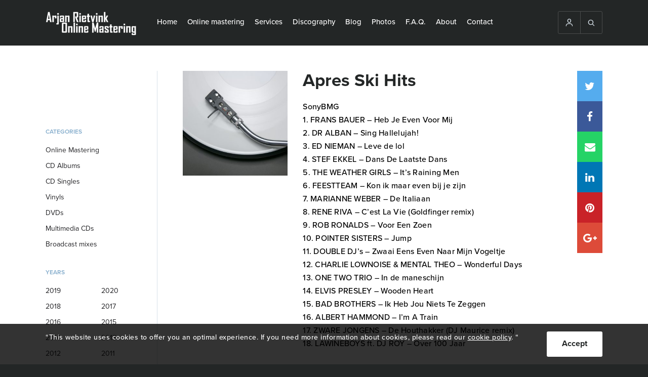

--- FILE ---
content_type: text/html; charset=UTF-8
request_url: https://ar-onlinemastering.com/discography/apres-ski-hits/
body_size: 13187
content:
<!DOCTYPE html>
<html lang="en-US">
    <head>
        <!-- DON'T TOUCH -->
        <meta charset="UTF-8">
        <meta name="viewport" content="width=device-width, initial-scale=1, maximum-scale=1" />
        <meta name="robots" content="index, follow" />
        <link href="https://ar-onlinemastering.com/wp-content/uploads/2016/12/favicon.ico" rel="shortcut icon">
        <link href="https://ar-onlinemastering.com/wp-content/uploads/2016/12/favicon.ico" rel="apple-touch-icon-precomposed">
        
        <meta name='robots' content='index, follow, max-image-preview:large, max-snippet:-1, max-video-preview:-1' />
	<style>img:is([sizes="auto" i], [sizes^="auto," i]) { contain-intrinsic-size: 3000px 1500px }</style>
	
	<!-- This site is optimized with the Yoast SEO plugin v25.8 - https://yoast.com/wordpress/plugins/seo/ -->
	<title>Apres Ski Hits - Digital Mastering</title>
<style id="rocket-critical-css">ul{box-sizing:border-box}:root{--wp--preset--font-size--normal:16px;--wp--preset--font-size--huge:42px}.loader-div{position:fixed;top:0;left:0;width:100%;bottom:0;z-index:1000000000;background:#fff;-webkit-box-sizing:border-box;-moz-box-sizing:border-box;box-sizing:border-box;display:none}.loader-div svg{position:absolute;top:50%;left:50%;margin-top:-35px;margin-left:-40px;width:80px}#loader4 .cls-1{fill:$color_svg}#loader4 .cls-2{fill:#eba020}.popup-essential{position:fixed;top:0px;left:0px;right:0px;bottom:0px;z-index:10000;width:100%;height:100%;display:none;overflow:hidden;background:rgba(0,0,0,0.8)}.popup-essential-overlay{position:absolute;top:0px;left:0px;right:0px;bottom:0px;width:100%;height:100%}.popup-essential-in{width:100%;height:100%}.popup-essential-close i{position:relative;top:3px}.popup-essential .popup-essential-arrow,.popup-essential .popup-essential-close{width:50px;height:50px;text-align:center;line-height:50px;top:50%;position:absolute;z-index:5;opacity:1;margin-top:-25px;color:#fff;background:#000;font-size:25px;font-weight:bold;opacity:1}.popup-essential .popup-essential-close{right:0px;top:0px;position:absolute;margin-top:0px!important}.popup-essential .arrow-right{right:0px}.popup-essential .arrow-left{left:0px}@media screen and (max-width:768px){.popup-essential .popup-essential-arrow,.popup-essential .popup-essential-close{width:40px;height:40px;line-height:40px;margin-top:-20px;font-size:22px}}.popup-essential-slides{position:absolute;left:0px;right:0px;height:100%;width:100%}.popup-essential-slides-in{overflow:scroll;white-space:nowrap;position:absolute;top:0px;left:0px;width:100%;overflow-y:hidden!important;height:110%}@font-face{font-display:swap;font-family:"SSGizmo";src:url(https://ar-onlinemastering.com/wp-content/themes/bz-digital-mastering/assets/fonts/ss-gizmo.eot);src:url(https://ar-onlinemastering.com/wp-content/themes/bz-digital-mastering/assets/fonts/ss-gizmo.eot?#iefix) format('embedded-opentype'),url(https://ar-onlinemastering.com/wp-content/themes/bz-digital-mastering/assets/fonts/ss-gizmo.woff) format('woff'),url(https://ar-onlinemastering.com/wp-content/themes/bz-digital-mastering/assets/fonts/ss-gizmo.ttf) format('truetype'),url(https://ar-onlinemastering.com/wp-content/themes/bz-digital-mastering/assets/fonts/ss-gizmo.svg#SSGizmo) format('svg');font-weight:normal;font-style:normal}[class*=" ss-"]:before{font-family:"SSGizmo";font-style:normal;font-weight:normal;text-decoration:none;text-rendering:optimizeLegibility;white-space:nowrap;-webkit-font-feature-settings:"liga";-moz-font-feature-settings:"liga=1";-moz-font-feature-settings:"liga";-ms-font-feature-settings:"liga" 1;-o-font-feature-settings:"liga";font-feature-settings:"liga";-webkit-font-smoothing:antialiased}.ss-search:before{content:'🔎'}.ss-user:before{content:'👤'}.ss-delete:before{content:'␡'}.ss-right:before{content:'➡'}.ss-left:before{content:'⬅'}.ss-navigatedown:before{content:''}@font-face{font-display:swap;font-family:'FontAwesome';src:url(https://ar-onlinemastering.com/wp-content/themes/bz-digital-mastering/assets/fonts/fontawesome-webfont.eot?v=4.7.0);src:url(https://ar-onlinemastering.com/wp-content/themes/bz-digital-mastering/assets/fonts/fontawesome-webfont.eot?#iefix&v=4.7.0) format('embedded-opentype'),url(https://ar-onlinemastering.com/wp-content/themes/bz-digital-mastering/assets/fonts/fontawesome-webfont.woff2?v=4.7.0) format('woff2'),url(https://ar-onlinemastering.com/wp-content/themes/bz-digital-mastering/assets/fonts/fontawesome-webfont.woff?v=4.7.0) format('woff'),url(https://ar-onlinemastering.com/wp-content/themes/bz-digital-mastering/assets/fonts/fontawesome-webfont.ttf?v=4.7.0) format('truetype'),url(https://ar-onlinemastering.com/wp-content/themes/bz-digital-mastering/assets/fonts/fontawesome-webfont.svg?v=4.7.0#fontawesomeregular) format('svg');font-weight:normal;font-style:normal}.fa{display:inline-block;font:normal normal normal 14px/1 FontAwesome;font-size:inherit;text-rendering:auto;-webkit-font-smoothing:antialiased;-moz-osx-font-smoothing:grayscale}.fa-twitter:before{content:"\f099"}.fa-facebook:before{content:"\f09a"}.fa-pinterest:before{content:"\f0d2"}.fa-google-plus:before{content:"\f0d5"}.fa-envelope:before{content:"\f0e0"}.fa-linkedin:before{content:"\f0e1"}.fa-whatsapp:before{content:"\f232"}html,body,div,span,p,a,img,i,ul,li,form,label,header,nav{margin:0;padding:0;border:0;font-size:100%;font:inherit;vertical-align:baseline}header,nav{display:block}body{line-height:1}ul{list-style:none}div{-webkit-box-sizing:border-box;-moz-box-sizing:border-box;box-sizing:border-box}body,html{font-family:"proxima-nova";font-weight:400;background:#232626;-webkit-font-smoothing:antialiased;-moz-osx-font-smoothing:grayscale}.wrapper{max-width:1220px;min-width:1220px;width:1220px;padding:0px 60px;margin:0 auto;height:100%}button{outline:none!important}.clear{clear:both!important;float:none!important}.title{font-size:35px;line-height:38px;color:#232626;font-weight:bold}p{font-size:18px;line-height:28px;letter-spacing:0.5px;font-weight:500}.btn{display:block;text-decoration:none;height:50px;text-align:center;line-height:48px;color:#232626;font-weight:bold;background:#FFFFFF;-webkit-border-radius:3px;-moz-border-radius:3px;border-radius:3px;-webkit-box-sizing:border-box;-moz-box-sizing:border-box;box-sizing:border-box}header{background:#232626;height:90px}.header-content{display:block}.header-content .logo,.header-content .nav,.header-content .extraNav{float:right;display:block;height:100%}.header-content .logo{width:200px;float:left}.header-content .nav{width:auto;float:left}.header-content .extraNav{width:auto;margin:22px 0}.header-content .logo .logoContent{line-height:90px;height:90px}.header-content .logo .logoContent img{max-width:100%;display:inline-block;vertical-align:middle}.header-content nav>ul{display:table;float:left;margin-left:10px}.header-content nav>ul>li{display:table-cell;-webkit-box-sizing:border-box;-moz-box-sizing:border-box;box-sizing:border-box;padding:0 10px;vertical-align:middle}.header-content nav>ul>li>a{color:#FFFFFF;text-decoration:none;display:inherit;height:90px;vertical-align:middle;font-size:15px;text-align:center;-webkit-box-sizing:border-box;-moz-box-sizing:border-box;box-sizing:border-box;border-bottom:3px solid #232626;font-weight:500}.header-content nav>ul li ul{position:absolute;background:#232626;display:none;z-index:3}.header-content nav>ul li ul li{display:block}.header-content nav>ul li ul li a{text-decoration:none;display:block;color:#fff;padding:15px 20px;border-bottom:3px solid #232626;font-size:15px;font-weight:500}.header-content .extraNav .openExtraContent{display:none}.header-content .extraNav .extraNavContent{border:1px solid #4A4C4C;float:right;position:relative;-webkit-border-radius:3px;-moz-border-radius:3px;border-radius:3px;display:table;z-index:3}.header-content .extraNav .extraNavContent>div{border-right:1px solid #4A4C4C;display:table-cell}.header-content .extraNav .extraNavContent>div a{text-decoration:none}.header-content .extraNav .extraNavContent>div:last-child{border-right:none}.header-content .extraNav .extraNavContent>div i{color:#D7E1E9;position:relative;top:3px;font-size:16px}.header-mobile-open{width:25px;height:20px;display:none;top:15px;left:15px;position:absolute;-webkit-transform:rotate(0deg);-moz-transform:rotate(0deg);-o-transform:rotate(0deg);transform:rotate(0deg)}.header-mobile-open span{display:block;position:absolute;height:1px;width:100%;background:#D7E1E9;border-radius:9px;opacity:1;left:0;-webkit-transform:rotate(0deg);-moz-transform:rotate(0deg);-o-transform:rotate(0deg);transform:rotate(0deg)}.header-mobile-open span:nth-child(1){top:0px}.header-mobile-open span:nth-child(2),.header-mobile-open span:nth-child(3){top:10px}.header-mobile-open span:nth-child(4){top:20px}.search-input{z-index:2;position:absolute;background:#000;width:100%;height:60px;padding:10px;display:none}.search-input>div{float:left}.search-input .styled-input{width:85%;padding-right:10px}.search-input .styled-input input{width:100%;height:40px;max-width:100%;font-size:16px;color:#232326;border:1px solid #D7E1E9;background:#F7F7F7;padding-left:10px;-webkit-border-radius:3px;-moz-border-radius:3px;border-radius:3px;-webkit-box-sizing:border-box;-moz-box-sizing:border-box;box-sizing:border-box;outline:none}.search-input .search-btn{width:15%}.search-input .search-btn button{width:100%;border:none;height:40px;line-height:normal;font-size:14px}.open-filter-btn{display:none}.filter{width:20%}.filter>div{margin-bottom:30px}.filter>div .fil-title{color:#045696;text-transform:uppercase;font-size:12px;font-weight:600;opacity:0.5;line-height:21px;margin-bottom:10px}.filter .categorie ul li{font-size:14px;line-height:21px;color:#232326;padding:5px 0}.filter .year ul li{width:50%;float:left;padding:5px 0;font-size:14px;line-height:21px;color:#232326}.filter .categorie ul li a{color:#232326;text-decoration:none;display:block}.filter .year ul li label{display:block}.albums .album{float:left;display:block}.albums .album img{max-width:100%;width:100%;display:block}.albums .album a{box-shadow:1px 1px 7px rgba(0,0,0,0.5);display:block;position:relative;color:#EBA021}.albums .album a>div{display:block;text-align:center;position:absolute;bottom:0;left:0;padding:15px 10px;background-color:rgba(0,0,0,0.6);width:100%;opacity:0}.albums.three .album{width:32%;margin-right:2%;margin-bottom:20px}.albums.three .album:nth-child(3n+3){margin-right:0}.filter .filter-close{display:none}.albums-single{padding:50px 0;background:#fff}.single-content>div{float:left}.single-content .album-content{width:80%;padding-left:50px;border-left:1px solid #D7E1E9}.single-content .filter .categorie{padding-top:80px}.single-content .album-content .album-content-content{margin-bottom:50px}.single-content .album-content .left{float:left;width:25%}.single-content .album-content .left .album-img{margin-bottom:20px}.single-content .album-content .left .album-img img{width:100%;max-width:100%;display:block}.single-content .album-content .right{float:left;width:75%;padding-left:30px;padding-right:30px;position:relative}.single-content .album-content .right .album-title{margin-bottom:20px}.single-content .album-content .right .title-album{color:#045696}.single-content .album-content .different-albums{padding-top:50px;border-top:1px solid #D7E1E9}.single-content .album-content .different-albums .subtitle{font-size:21px;font-weight:bold;line-height:28px;margin-bottom:10px}.relative{position:relative}.social-media-2{position:absolute;right:0px;top:0}.social-media-2 a{text-decoration:none;display:block;height:60px;width:50px;font-size:21px;text-align:center;line-height:60px;position:relative;color:#fff}.social-media-2 a>div{position:absolute;display:none;color:#fff;width:200px;background:#232626;font-size:14px;right:50px;top:0;text-align:center}.social-media-2 a i{position:relative;top:2px}.social-media-2 a.twitter{background:#55ACEE}.social-media-2 a.facebook{background:#3B5999}.social-media-2 a.mail{background:#25D366}.social-media-2 a.pinterest{background:#C92228}.social-media-2 a.linkedin{background:#0077B5}.social-media-2 a.google-plus{background:#dd4b39}.social-media-2 a.chat{display:none;background:#4A4A4A}.content-text .content-text-btn{text-align:center}.content-text .content-text-btn a{min-width:200px;display:inline-block;padding:10px 15px;background:#232326;color:#fff;line-height:30px;height:auto;margin:0 auto 30px auto}.content-text .content-text-btn.orange a{background:#EBA021;color:#fff}.cookie-notification{width:100%;background:rgba(0,0,0,0.8);height:80px;padding:15px 0;position:fixed;bottom:0;z-index:3}.cookie-notification .wrapper{width:90%;margin:0 auto}.cookie-notification p{font-size:14px;color:#fff;line-height:24px}.cookie-notification p a{color:#fff!important}.cookie-notification .btn{float:right;min-width:30px;padding:0 30px;margin-left:10px}.popup-essential-arrow i{top:4px;position:relative}@media screen and (min-width:1025px){.single-content .album-content .right .album-title .title,.single-content .album-content .right .album-songs{padding-right:50px}}@media screen and (min-width:981px){.header-content .nav{display:block!important;float:left}.header-content .extraNav .extraNavContent>div>i,.header-content .extraNav .extraNavContent>div>a{display:inline-block;padding:13px}}@media screen and (min-width:936px) and (max-width:1250px){header .wrapper{padding-left:15px;padding-right:15px}}@media screen and (max-width:1224px){.wrapper{max-width:100%;min-width:100%;width:100%;padding-left:45px;padding-right:45px}}@media screen and (max-width:1250px){.header-content .extraNav .openExtraContent{display:block;border:1px solid #4A4C4C;width:47px;height:47px;text-align:center;line-height:45px;-webkit-border-radius:3px;-moz-border-radius:3px;border-radius:3px;float:right}.header-content .extraNav .openExtraContent i{color:#D7E1E9;position:relative;top:3px;font-size:16px}.header-content .extraNav .extraNavContent{display:none;position:absolute;top:69px;right:15px}.header-content .nav{width:70%}.header-content .logo{width:18%}.header-content .extraNav .extraNavContent>div{width:70px;text-align:center;display:block;background:#232626;border-right:0}}@media screen and (max-width:1024px){.single-content .filter .categorie{padding-top:0px}.wrapper{padding-left:30px;padding-right:30px}.filter{width:250px;position:fixed;left:-250px;top:0;height:100%;background:#fff;padding:30px;z-index:3;float:none;visibility:hidden;opacity:0}.open-filter-btn{display:block;width:100%;margin-bottom:30px}.open-filter-btn div{background:#232326;color:#fff}.filter .filter-close{position:absolute;display:block;right:0;top:0;height:50px;width:50px;text-align:center;line-height:50px;color:#fff;background:#EBA021}.single-content .album-content{width:100%;padding:0;border:0}.single-content .album-content .left,.single-content .album-content .right{width:100%;padding:0}.single-content .album-content .left{margin-bottom:30px}.cookie-notification{height:auto}}@media screen and (max-width:980px){.header-content{padding:7px 0}.header-mobile-open{display:block}.header-content .nav{position:absolute;top:50px;left:0;display:none;height:auto;width:100%;background:#232626;z-index:5;overflow-y:scroll;-webkit-overflow-scrolling:touch;padding-bottom:30px}.header-content nav{margin-top:40px;height:100%}.header-content nav ul{width:100%}.header-content nav>ul>li{display:block;line-height:inherit;padding:15px 0 5px 15px}.header-content nav ul li a{font-size:21px;text-align:left;display:inline-block;padding-bottom:5px;height:auto}.header-content nav>ul li ul{position:relative;display:block;margin-top:10px}.header-content nav>ul li ul li a{font-size:18px}.header-content .extraNav .openExtraContent{display:none}.header-content .extraNav .extraNavContent{display:block!important;position:relative;top:0;right:0}.header-content .extraNav{width:auto;float:right;margin:0}.header-content .extraNav .extraNavContent>div{padding:8px 10px;display:table-cell;width:auto;border-right:1px solid #4a4c4c}.header-content .logo{width:auto;margin-left:40px}.header-content .logo .logoContent{line-height:inherit;height:36px}.header-content .logo .logoContent img{max-width:inherit;max-height:100%}.search-input{top:0px}header{height:50px}}@media screen and (max-width:767px){.header-content nav>ul li ul li a{padding:5px 15px}.wrapper{padding-left:20px;padding-right:20px}p{font-size:14px;line-height:24px;letter-spacing:0.5px}.title{font-size:28px;line-height:34px}header{height:50px}.albums-single{padding:40px 0}.social-media-2 a.chat{display:block}.social-media-2 a>div{display:none}.cookie-notification{height:auto}}@media screen and (max-width:480px){.wrapper{padding-left:10px;padding-right:10px}.header-content .extraNav .extraNavContent>div{padding:8px 7px}.search-input .styled-input{width:75%}.search-input .search-btn{width:25%}.single-content .filter .categorie{padding-top:0}.social-media-2{position:relative;margin-bottom:15px;display:table;width:100%;table-layout:fixed}.social-media-2 a{height:40px;width:auto;line-height:40px;font-size:16px;float:none;display:table-cell}.cookie-notification{height:auto}}</style>
	<meta name="description" content="Arjan Rietvink Online Mastering. Are you looking for the Dutch Sound? We can take your music to the next level and let it sound the way you want. 45 €/Track" />
	<link rel="canonical" href="https://ar-onlinemastering.com/de/discography/apres-ski-hits/" />
	<meta property="og:locale" content="en_US" />
	<meta property="og:type" content="article" />
	<meta property="og:title" content="Apres Ski Hits - Digital Mastering" />
	<meta property="og:description" content="Arjan Rietvink Online Mastering. Are you looking for the Dutch Sound? We can take your music to the next level and let it sound the way you want. 45 €/Track" />
	<meta property="og:url" content="https://ar-onlinemastering.com/de/discography/apres-ski-hits/" />
	<meta property="og:site_name" content="Digital Mastering" />
	<meta property="article:modified_time" content="2020-11-03T08:36:01+00:00" />
	<meta property="og:image" content="https://ar-onlinemastering.com/wp-content/uploads/2017/01/pexels-photo-14075-325x325.jpeg" />
	<meta property="og:image:width" content="325" />
	<meta property="og:image:height" content="325" />
	<meta property="og:image:type" content="image/jpeg" />
	<script type="application/ld+json" class="yoast-schema-graph">{"@context":"https://schema.org","@graph":[{"@type":"WebPage","@id":"https://ar-onlinemastering.com/de/discography/apres-ski-hits/","url":"https://ar-onlinemastering.com/de/discography/apres-ski-hits/","name":"Apres Ski Hits - Digital Mastering","isPartOf":{"@id":"https://ar-onlinemastering.com/es/#website"},"datePublished":"2009-06-29T07:13:56+00:00","dateModified":"2020-11-03T08:36:01+00:00","description":"Arjan Rietvink Online Mastering. Are you looking for the Dutch Sound? We can take your music to the next level and let it sound the way you want. 45 €/Track","breadcrumb":{"@id":"https://ar-onlinemastering.com/de/discography/apres-ski-hits/#breadcrumb"},"inLanguage":"en-US","potentialAction":[{"@type":"ReadAction","target":["https://ar-onlinemastering.com/de/discography/apres-ski-hits/"]}]},{"@type":"BreadcrumbList","@id":"https://ar-onlinemastering.com/de/discography/apres-ski-hits/#breadcrumb","itemListElement":[{"@type":"ListItem","position":1,"name":"Home","item":"https://ar-onlinemastering.com/"},{"@type":"ListItem","position":2,"name":"Apres Ski Hits"}]},{"@type":"WebSite","@id":"https://ar-onlinemastering.com/es/#website","url":"https://ar-onlinemastering.com/es/","name":"Digital Mastering","description":"","potentialAction":[{"@type":"SearchAction","target":{"@type":"EntryPoint","urlTemplate":"https://ar-onlinemastering.com/es/?s={search_term_string}"},"query-input":{"@type":"PropertyValueSpecification","valueRequired":true,"valueName":"search_term_string"}}],"inLanguage":"en-US"}]}</script>
	<!-- / Yoast SEO plugin. -->


<meta property="og:image:width" content="325" />
<meta property="og:image:height" content="325" />

<link rel='preload'  href='https://ar-onlinemastering.com/wp-includes/css/dist/block-library/style.min.css?ver=6.8.3' data-rocket-async="style" as="style" onload="this.onload=null;this.rel='stylesheet'" onerror="this.removeAttribute('data-rocket-async')"  media='all' />
<style id='classic-theme-styles-inline-css' type='text/css'>
/*! This file is auto-generated */
.wp-block-button__link{color:#fff;background-color:#32373c;border-radius:9999px;box-shadow:none;text-decoration:none;padding:calc(.667em + 2px) calc(1.333em + 2px);font-size:1.125em}.wp-block-file__button{background:#32373c;color:#fff;text-decoration:none}
</style>
<style id='global-styles-inline-css' type='text/css'>
:root{--wp--preset--aspect-ratio--square: 1;--wp--preset--aspect-ratio--4-3: 4/3;--wp--preset--aspect-ratio--3-4: 3/4;--wp--preset--aspect-ratio--3-2: 3/2;--wp--preset--aspect-ratio--2-3: 2/3;--wp--preset--aspect-ratio--16-9: 16/9;--wp--preset--aspect-ratio--9-16: 9/16;--wp--preset--color--black: #000000;--wp--preset--color--cyan-bluish-gray: #abb8c3;--wp--preset--color--white: #ffffff;--wp--preset--color--pale-pink: #f78da7;--wp--preset--color--vivid-red: #cf2e2e;--wp--preset--color--luminous-vivid-orange: #ff6900;--wp--preset--color--luminous-vivid-amber: #fcb900;--wp--preset--color--light-green-cyan: #7bdcb5;--wp--preset--color--vivid-green-cyan: #00d084;--wp--preset--color--pale-cyan-blue: #8ed1fc;--wp--preset--color--vivid-cyan-blue: #0693e3;--wp--preset--color--vivid-purple: #9b51e0;--wp--preset--gradient--vivid-cyan-blue-to-vivid-purple: linear-gradient(135deg,rgba(6,147,227,1) 0%,rgb(155,81,224) 100%);--wp--preset--gradient--light-green-cyan-to-vivid-green-cyan: linear-gradient(135deg,rgb(122,220,180) 0%,rgb(0,208,130) 100%);--wp--preset--gradient--luminous-vivid-amber-to-luminous-vivid-orange: linear-gradient(135deg,rgba(252,185,0,1) 0%,rgba(255,105,0,1) 100%);--wp--preset--gradient--luminous-vivid-orange-to-vivid-red: linear-gradient(135deg,rgba(255,105,0,1) 0%,rgb(207,46,46) 100%);--wp--preset--gradient--very-light-gray-to-cyan-bluish-gray: linear-gradient(135deg,rgb(238,238,238) 0%,rgb(169,184,195) 100%);--wp--preset--gradient--cool-to-warm-spectrum: linear-gradient(135deg,rgb(74,234,220) 0%,rgb(151,120,209) 20%,rgb(207,42,186) 40%,rgb(238,44,130) 60%,rgb(251,105,98) 80%,rgb(254,248,76) 100%);--wp--preset--gradient--blush-light-purple: linear-gradient(135deg,rgb(255,206,236) 0%,rgb(152,150,240) 100%);--wp--preset--gradient--blush-bordeaux: linear-gradient(135deg,rgb(254,205,165) 0%,rgb(254,45,45) 50%,rgb(107,0,62) 100%);--wp--preset--gradient--luminous-dusk: linear-gradient(135deg,rgb(255,203,112) 0%,rgb(199,81,192) 50%,rgb(65,88,208) 100%);--wp--preset--gradient--pale-ocean: linear-gradient(135deg,rgb(255,245,203) 0%,rgb(182,227,212) 50%,rgb(51,167,181) 100%);--wp--preset--gradient--electric-grass: linear-gradient(135deg,rgb(202,248,128) 0%,rgb(113,206,126) 100%);--wp--preset--gradient--midnight: linear-gradient(135deg,rgb(2,3,129) 0%,rgb(40,116,252) 100%);--wp--preset--font-size--small: 13px;--wp--preset--font-size--medium: 20px;--wp--preset--font-size--large: 36px;--wp--preset--font-size--x-large: 42px;--wp--preset--spacing--20: 0.44rem;--wp--preset--spacing--30: 0.67rem;--wp--preset--spacing--40: 1rem;--wp--preset--spacing--50: 1.5rem;--wp--preset--spacing--60: 2.25rem;--wp--preset--spacing--70: 3.38rem;--wp--preset--spacing--80: 5.06rem;--wp--preset--shadow--natural: 6px 6px 9px rgba(0, 0, 0, 0.2);--wp--preset--shadow--deep: 12px 12px 50px rgba(0, 0, 0, 0.4);--wp--preset--shadow--sharp: 6px 6px 0px rgba(0, 0, 0, 0.2);--wp--preset--shadow--outlined: 6px 6px 0px -3px rgba(255, 255, 255, 1), 6px 6px rgba(0, 0, 0, 1);--wp--preset--shadow--crisp: 6px 6px 0px rgba(0, 0, 0, 1);}:where(.is-layout-flex){gap: 0.5em;}:where(.is-layout-grid){gap: 0.5em;}body .is-layout-flex{display: flex;}.is-layout-flex{flex-wrap: wrap;align-items: center;}.is-layout-flex > :is(*, div){margin: 0;}body .is-layout-grid{display: grid;}.is-layout-grid > :is(*, div){margin: 0;}:where(.wp-block-columns.is-layout-flex){gap: 2em;}:where(.wp-block-columns.is-layout-grid){gap: 2em;}:where(.wp-block-post-template.is-layout-flex){gap: 1.25em;}:where(.wp-block-post-template.is-layout-grid){gap: 1.25em;}.has-black-color{color: var(--wp--preset--color--black) !important;}.has-cyan-bluish-gray-color{color: var(--wp--preset--color--cyan-bluish-gray) !important;}.has-white-color{color: var(--wp--preset--color--white) !important;}.has-pale-pink-color{color: var(--wp--preset--color--pale-pink) !important;}.has-vivid-red-color{color: var(--wp--preset--color--vivid-red) !important;}.has-luminous-vivid-orange-color{color: var(--wp--preset--color--luminous-vivid-orange) !important;}.has-luminous-vivid-amber-color{color: var(--wp--preset--color--luminous-vivid-amber) !important;}.has-light-green-cyan-color{color: var(--wp--preset--color--light-green-cyan) !important;}.has-vivid-green-cyan-color{color: var(--wp--preset--color--vivid-green-cyan) !important;}.has-pale-cyan-blue-color{color: var(--wp--preset--color--pale-cyan-blue) !important;}.has-vivid-cyan-blue-color{color: var(--wp--preset--color--vivid-cyan-blue) !important;}.has-vivid-purple-color{color: var(--wp--preset--color--vivid-purple) !important;}.has-black-background-color{background-color: var(--wp--preset--color--black) !important;}.has-cyan-bluish-gray-background-color{background-color: var(--wp--preset--color--cyan-bluish-gray) !important;}.has-white-background-color{background-color: var(--wp--preset--color--white) !important;}.has-pale-pink-background-color{background-color: var(--wp--preset--color--pale-pink) !important;}.has-vivid-red-background-color{background-color: var(--wp--preset--color--vivid-red) !important;}.has-luminous-vivid-orange-background-color{background-color: var(--wp--preset--color--luminous-vivid-orange) !important;}.has-luminous-vivid-amber-background-color{background-color: var(--wp--preset--color--luminous-vivid-amber) !important;}.has-light-green-cyan-background-color{background-color: var(--wp--preset--color--light-green-cyan) !important;}.has-vivid-green-cyan-background-color{background-color: var(--wp--preset--color--vivid-green-cyan) !important;}.has-pale-cyan-blue-background-color{background-color: var(--wp--preset--color--pale-cyan-blue) !important;}.has-vivid-cyan-blue-background-color{background-color: var(--wp--preset--color--vivid-cyan-blue) !important;}.has-vivid-purple-background-color{background-color: var(--wp--preset--color--vivid-purple) !important;}.has-black-border-color{border-color: var(--wp--preset--color--black) !important;}.has-cyan-bluish-gray-border-color{border-color: var(--wp--preset--color--cyan-bluish-gray) !important;}.has-white-border-color{border-color: var(--wp--preset--color--white) !important;}.has-pale-pink-border-color{border-color: var(--wp--preset--color--pale-pink) !important;}.has-vivid-red-border-color{border-color: var(--wp--preset--color--vivid-red) !important;}.has-luminous-vivid-orange-border-color{border-color: var(--wp--preset--color--luminous-vivid-orange) !important;}.has-luminous-vivid-amber-border-color{border-color: var(--wp--preset--color--luminous-vivid-amber) !important;}.has-light-green-cyan-border-color{border-color: var(--wp--preset--color--light-green-cyan) !important;}.has-vivid-green-cyan-border-color{border-color: var(--wp--preset--color--vivid-green-cyan) !important;}.has-pale-cyan-blue-border-color{border-color: var(--wp--preset--color--pale-cyan-blue) !important;}.has-vivid-cyan-blue-border-color{border-color: var(--wp--preset--color--vivid-cyan-blue) !important;}.has-vivid-purple-border-color{border-color: var(--wp--preset--color--vivid-purple) !important;}.has-vivid-cyan-blue-to-vivid-purple-gradient-background{background: var(--wp--preset--gradient--vivid-cyan-blue-to-vivid-purple) !important;}.has-light-green-cyan-to-vivid-green-cyan-gradient-background{background: var(--wp--preset--gradient--light-green-cyan-to-vivid-green-cyan) !important;}.has-luminous-vivid-amber-to-luminous-vivid-orange-gradient-background{background: var(--wp--preset--gradient--luminous-vivid-amber-to-luminous-vivid-orange) !important;}.has-luminous-vivid-orange-to-vivid-red-gradient-background{background: var(--wp--preset--gradient--luminous-vivid-orange-to-vivid-red) !important;}.has-very-light-gray-to-cyan-bluish-gray-gradient-background{background: var(--wp--preset--gradient--very-light-gray-to-cyan-bluish-gray) !important;}.has-cool-to-warm-spectrum-gradient-background{background: var(--wp--preset--gradient--cool-to-warm-spectrum) !important;}.has-blush-light-purple-gradient-background{background: var(--wp--preset--gradient--blush-light-purple) !important;}.has-blush-bordeaux-gradient-background{background: var(--wp--preset--gradient--blush-bordeaux) !important;}.has-luminous-dusk-gradient-background{background: var(--wp--preset--gradient--luminous-dusk) !important;}.has-pale-ocean-gradient-background{background: var(--wp--preset--gradient--pale-ocean) !important;}.has-electric-grass-gradient-background{background: var(--wp--preset--gradient--electric-grass) !important;}.has-midnight-gradient-background{background: var(--wp--preset--gradient--midnight) !important;}.has-small-font-size{font-size: var(--wp--preset--font-size--small) !important;}.has-medium-font-size{font-size: var(--wp--preset--font-size--medium) !important;}.has-large-font-size{font-size: var(--wp--preset--font-size--large) !important;}.has-x-large-font-size{font-size: var(--wp--preset--font-size--x-large) !important;}
:where(.wp-block-post-template.is-layout-flex){gap: 1.25em;}:where(.wp-block-post-template.is-layout-grid){gap: 1.25em;}
:where(.wp-block-columns.is-layout-flex){gap: 2em;}:where(.wp-block-columns.is-layout-grid){gap: 2em;}
:root :where(.wp-block-pullquote){font-size: 1.5em;line-height: 1.6;}
</style>
<link rel='preload'  href='https://ar-onlinemastering.com/wp-content/plugins/sitepress-multilingual-cms/templates/language-switchers/legacy-dropdown/style.min.css?ver=1' data-rocket-async="style" as="style" onload="this.onload=null;this.rel='stylesheet'" onerror="this.removeAttribute('data-rocket-async')"  media='all' />
<style id='wpml-legacy-dropdown-0-inline-css' type='text/css'>
.wpml-ls-statics-shortcode_actions, .wpml-ls-statics-shortcode_actions .wpml-ls-sub-menu, .wpml-ls-statics-shortcode_actions a {border-color:#cdcdcd;}.wpml-ls-statics-shortcode_actions a, .wpml-ls-statics-shortcode_actions .wpml-ls-sub-menu a, .wpml-ls-statics-shortcode_actions .wpml-ls-sub-menu a:link, .wpml-ls-statics-shortcode_actions li:not(.wpml-ls-current-language) .wpml-ls-link, .wpml-ls-statics-shortcode_actions li:not(.wpml-ls-current-language) .wpml-ls-link:link {color:#444444;background-color:#ffffff;}.wpml-ls-statics-shortcode_actions .wpml-ls-sub-menu a:hover,.wpml-ls-statics-shortcode_actions .wpml-ls-sub-menu a:focus, .wpml-ls-statics-shortcode_actions .wpml-ls-sub-menu a:link:hover, .wpml-ls-statics-shortcode_actions .wpml-ls-sub-menu a:link:focus {color:#000000;background-color:#eeeeee;}.wpml-ls-statics-shortcode_actions .wpml-ls-current-language > a {color:#444444;background-color:#ffffff;}.wpml-ls-statics-shortcode_actions .wpml-ls-current-language:hover>a, .wpml-ls-statics-shortcode_actions .wpml-ls-current-language>a:focus {color:#000000;background-color:#eeeeee;}
</style>

<link rel="https://api.w.org/" href="https://ar-onlinemastering.com/wp-json/" /><link rel="alternate" title="oEmbed (JSON)" type="application/json+oembed" href="https://ar-onlinemastering.com/wp-json/oembed/1.0/embed?url=https%3A%2F%2Far-onlinemastering.com%2Fdiscography%2Fapres-ski-hits%2F" />
<link rel="alternate" title="oEmbed (XML)" type="text/xml+oembed" href="https://ar-onlinemastering.com/wp-json/oembed/1.0/embed?url=https%3A%2F%2Far-onlinemastering.com%2Fdiscography%2Fapres-ski-hits%2F&#038;format=xml" />
<meta name="generator" content="WPML ver:4.8.1 stt:39,1,3,2;" />
		<style type="text/css" id="wp-custom-css">
			.form-tp{ 
    font-family: "proxima-nova";
}		</style>
		<script>
/*! loadCSS rel=preload polyfill. [c]2017 Filament Group, Inc. MIT License */
(function(w){"use strict";if(!w.loadCSS){w.loadCSS=function(){}}
var rp=loadCSS.relpreload={};rp.support=(function(){var ret;try{ret=w.document.createElement("link").relList.supports("preload")}catch(e){ret=!1}
return function(){return ret}})();rp.bindMediaToggle=function(link){var finalMedia=link.media||"all";function enableStylesheet(){link.media=finalMedia}
if(link.addEventListener){link.addEventListener("load",enableStylesheet)}else if(link.attachEvent){link.attachEvent("onload",enableStylesheet)}
setTimeout(function(){link.rel="stylesheet";link.media="only x"});setTimeout(enableStylesheet,3000)};rp.poly=function(){if(rp.support()){return}
var links=w.document.getElementsByTagName("link");for(var i=0;i<links.length;i++){var link=links[i];if(link.rel==="preload"&&link.getAttribute("as")==="style"&&!link.getAttribute("data-loadcss")){link.setAttribute("data-loadcss",!0);rp.bindMediaToggle(link)}}};if(!rp.support()){rp.poly();var run=w.setInterval(rp.poly,500);if(w.addEventListener){w.addEventListener("load",function(){rp.poly();w.clearInterval(run)})}else if(w.attachEvent){w.attachEvent("onload",function(){rp.poly();w.clearInterval(run)})}}
if(typeof exports!=="undefined"){exports.loadCSS=loadCSS}
else{w.loadCSS=loadCSS}}(typeof global!=="undefined"?global:this))
</script>
        <link data-minify="1" rel="preload" type="text/css" href="https://ar-onlinemastering.com/wp-content/cache/min/1/wp-content/themes/bz-digital-mastering/assets/stylesheets/loader.css?ver=1769002484" data-rocket-async="style" as="style" onload="this.onload=null;this.rel='stylesheet'" onerror="this.removeAttribute('data-rocket-async')" />

                    <!-- Facebook Pixel Code -->
            <script>
              !function(f,b,e,v,n,t,s) {if(f.fbq)return;n=f.fbq=function(){n.callMethod? n.callMethod.apply(n,arguments):n.queue.push(arguments)};if(!f._fbq)f._fbq=n;n.push=n;n.loaded=!0;n.version='2.0';n.queue=[];t=b.createElement(e);t.async=!0;t.src=v;s=b.getElementsByTagName(e)[0];s.parentNode.insertBefore(t,s)}(window, document,'script', 'https://connect.facebook.net/en_US/fbevents.js');fbq('init', '2730354310337913');fbq('track', 'PageView');
            </script>
            <!-- End Facebook Pixel Code -->
                    <script>
                window.dataLayer = window.dataLayer || [];
                function gtag(){dataLayer.push(arguments);}

                (function(w,d,s,l,i){w[l]=w[l]||[];w[l].push({'gtm.start':
                        new Date().getTime(),event:'gtm.js'});var f=d.getElementsByTagName(s)[0],
                    j=d.createElement(s),dl=l!='dataLayer'?'&l='+l:'';j.async=true;j.src=
                    'https://www.googletagmanager.com/gtm.js?id='+i+dl;f.parentNode.insertBefore(j,f);
                })(window,document,'script','dataLayer','UA-12345-6');</script>
                        <script>
                gtag('config', 'G-HFZE07T1M8', {
                    page_title: 'Apres Ski Hits',
                    page_location: 'https://ar-onlinemastering.com/discography/apres-ski-hits/',
                });
            </script>
                <meta name="generator" content="WP Rocket 3.19.4" data-wpr-features="wpr_defer_js wpr_minify_concatenate_js wpr_async_css wpr_minify_css wpr_desktop" /></head>

    <body class="loading fixed-cookie-notification">
    <div data-rocket-location-hash="f1cd61b434aded52bb9bf98f15ac58b6" class="loader-div">
      <svg xmlns="http://www.w3.org/2000/svg" viewBox="0 0 511 445">
        <g id="loader4">
          <path class="cls-1"
          d="M511.25,27.25v391a27.08,27.08,0,0,1-27,27h-457a27.08,27.08,0,0,1-27-27v-391a27.08,27.08,0,0,1,27-27h457A27.08,27.08,0,0,1,511.25,27.25Zm-95,329v-267a21,21,0,0,0-42,0v267a21,21,0,0,0,42,0Zm-139,0v-267a21,21,0,0,0-42,0v267a21,21,0,0,0,42,0Zm-140,0v-267a21,21,0,0,0-42,0v267a21,21,0,0,0,42,0Z"/>
          <rect id="loader4_button1" class="cls-2" x="67.33" y="164" width="96.67" height="50" rx="15" ry="15"/>
          <rect id="loader4_button2" class="cls-2" x="207.33" y="271" width="96.67" height="50" rx="15" ry="15"/>
          <rect id="loader4_button3" class="cls-2" x="346.33" y="197" width="96.67" height="50" rx="15" ry="15"/>
        </g>
      </svg>
    </div>

    <header data-rocket-location-hash="376287218b6ead3b5b6fc67b7e0c0376">
        <div data-rocket-location-hash="0322d710534c4d5fb4dc587b04b9c0b1" class="wrapper">
            <div data-rocket-location-hash="17c4f35b49f4226f4a7a1926fb037a37" class="header-content">
                <div class="header-mobile-open">
                    <span></span>
                    <span></span>
                    <span></span>
                    <span></span>
                </div>
                <div class="logo">
                    <div class="logoContent">
                        <a href="https://ar-onlinemastering.com/">
                            <img src="https://ar-onlinemastering.com/wp-content/uploads/2016/12/logo.png" />
                        </a>
                    </div>
                </div>
                <div class="nav">
                    <nav>
                        <ul>
                                                            <li>
                                    <a   href="https://ar-onlinemastering.com/">Home</a>
                                    
                                </li>
                                                                <li class="has-sub-menu">
                                    <a   href="https://ar-onlinemastering.com/services/online-mastering/">Online mastering</a>
                                    <ul class="sub-menu"><li><a   href="https://ar-onlinemastering.com/services/online-mastering/">Online mastering</a></li><li><a   href="https://ar-onlinemastering.com/services/online-mastering/stereo-mastering/">Stereo Mastering</a></li><li><a   href="https://ar-onlinemastering.com/services/online-mastering/stem-mastering/">Stem Mastering</a></li><li><a   href="https://ar-onlinemastering.com/services/online-mastering/online-mixing-service/">Online Mixing service</a></li><li><a   href="https://ar-onlinemastering.com/services/online-mastering/mastering-native-instruments-stems/">Mastering Native instruments stems</a></li></ul>
                                </li>
                                                                <li class="has-sub-menu">
                                    <a   href="https://ar-onlinemastering.com/services/">Services</a>
                                    <ul class="sub-menu"><li><a   href="https://ar-onlinemastering.com/services/online-mastering/">Online Mastering</a></li><li><a   href="https://ar-onlinemastering.com/services/vinylmastering/">Vinylmastering</a></li><li><a   href="https://ar-onlinemastering.com/services/cd-mastering/">CD mastering</a></li><li><a   href="https://ar-onlinemastering.com/services/dvd-authoring/">DVD authoring</a></li><li><a   href="https://ar-onlinemastering.com/services/recording/">Recording</a></li><li><a   href="https://ar-onlinemastering.com/services/mixing/">Mixing</a></li><li><a   href="https://ar-onlinemastering.com/services/audio-restoration/">Audio Restoration</a></li><li><a   href="https://ar-onlinemastering.com/tape-transfers/">Tape Transfers</a></li></ul>
                                </li>
                                                                <li>
                                    <a   href="https://ar-onlinemastering.com/discography/online-mastering/all/">Discography</a>
                                    
                                </li>
                                                                <li>
                                    <a   href="https://ar-onlinemastering.com/blog/">Blog</a>
                                    
                                </li>
                                                                <li>
                                    <a   href="https://ar-onlinemastering.com/photos/">Photos</a>
                                    
                                </li>
                                                                <li>
                                    <a   href="https://ar-onlinemastering.com/faq/">F.A.Q.</a>
                                    
                                </li>
                                                                <li>
                                    <a   href="https://ar-onlinemastering.com/about/">About</a>
                                    
                                </li>
                                                                <li>
                                    <a   href="https://ar-onlinemastering.com/contact/">Contact</a>
                                    
                                </li>
                                                            <div class="clear"></div>
                        </ul>
                    </nav>
                </div>
                <div class="extraNav">
                    <div class="openExtraContent">
                        <i class="ss ss-navigatedown"></i>
                    </div>

                    <div class="extraNavContent">
                                                <div class="login">
                            <a href="https://onlinemastering.digitalmastering.nl/onlinemastering/">
                                <i class="ss ss-user"></i>
                            </a>
                        </div>
                                                <div class="search">
                            <i class="ss ss-search"></i>
                        </div>
                    </div>
                </div>
                <div class="clear"></div>
            </div>
            <div data-rocket-location-hash="edea64d80d128439be621d1b55e83033" class="relative">
                <form action="https://ar-onlinemastering.com">
                    <div class="search-input">

                        <div class="styled-input">
                            <input name="s" type="text" value="">
                        </div>
                        <div class="search-btn">
                            <button class="btn">Search</button>
                        </div>

                    </div>
                </form>
            </div>
        </div>
    </header>
    <div data-rocket-location-hash="ea1748a9b254f5365a46c34dd51a5f8e" class="albums-single">
        <div data-rocket-location-hash="02473277e8fdcd0552a0c87ad59d61bd" class="wrapper">
            <div data-rocket-location-hash="19fe939f6e5372d6ce50fc04c8912f15" class="single-content">
                <div class="open-filter-btn">
    <div class="btn">Filter albums</div>
</div>
<div class="filter">
    <div class="filter-close">X</div>
    <div class="relative">

        
        <div class="clear"></div>
    </div>
    <div class="categorie">

        
        <div class="fil-title">Categories</div>
        <ul>
                            <li><a href="https://ar-onlinemastering.com/discography/online-mastering/all/">Online Mastering</a></li>
                                <li><a href="https://ar-onlinemastering.com/discography/cd-albums/all/">CD Albums</a></li>
                                <li><a href="https://ar-onlinemastering.com/discography/cd-singles/all/">CD Singles</a></li>
                                <li><a href="https://ar-onlinemastering.com/discography/vinyls/all/">Vinyls</a></li>
                                <li><a href="https://ar-onlinemastering.com/discography/dvds/all/">DVDs</a></li>
                                <li><a href="https://ar-onlinemastering.com/discography/multimedia-cds/all/">Multimedia CDs</a></li>
                                <li><a href="https://ar-onlinemastering.com/discography/broadcast-mixes/all/">Broadcast mixes</a></li>
                        </ul>
    </div>
    <div class="year">
        <div class="fil-title">Years</div>

        <ul>
                            <li data-url="https://ar-onlinemastering.com/discography/all/2019/" ><label>2019</label></a></li>
                                <li data-url="https://ar-onlinemastering.com/discography/all/2020/" ><label>2020</label></a></li>
                                <li data-url="https://ar-onlinemastering.com/discography/all/2018/" ><label>2018</label></a></li>
                                <li data-url="https://ar-onlinemastering.com/discography/all/2017/" ><label>2017</label></a></li>
                                <li data-url="https://ar-onlinemastering.com/discography/all/2016/" ><label>2016</label></a></li>
                                <li data-url="https://ar-onlinemastering.com/discography/all/2015/" ><label>2015</label></a></li>
                                <li data-url="https://ar-onlinemastering.com/discography/all/2014/" ><label>2014</label></a></li>
                                <li data-url="https://ar-onlinemastering.com/discography/all/2013/" ><label>2013</label></a></li>
                                <li data-url="https://ar-onlinemastering.com/discography/all/2012/" ><label>2012</label></a></li>
                                <li data-url="https://ar-onlinemastering.com/discography/all/2011/" ><label>2011</label></a></li>
                                <li data-url="https://ar-onlinemastering.com/discography/all/2010/" ><label>< 2010</label></a></li>
                        </ul>
    </div>
</div>                <div class="album-content">
                    <div class="album-content-content">
                        <div class="left">
                            <div class="album-img">
                                <img src="https://ar-onlinemastering.com/wp-content/uploads/2017/01/pexels-photo-14075-325x325.jpeg" alt="">
                            </div>
                                                    </div>
                        <div class="right">
                            <div class="social-media-2">
    <a href="https://twitter.com/share?text=Apres+Ski+Hits&url=https://ar-onlinemastering.com/discography/apres-ski-hits/" class="twitter" onclick="window.open(this.href,'','scrollbars=yes,menubar=no,width=640,height=580,resizable=yes,toolbar=no,location=no,status=no');return false;">
        <i class="fa fa-twitter"></i>
        <div class="social-tooltip">Share this post on twitter</div>
    </a>
    <a href="https://www.facebook.com/sharer/sharer.php?app_id=1262241127182947&u=https://ar-onlinemastering.com/discography/apres-ski-hits/&display=popup&ref=plugin&src=share_button" class="facebook" onclick="window.open(this.href,'','scrollbars=yes,menubar=no,width=640,height=580,resizable=yes,toolbar=no,location=no,status=no');return false;">
        <i class="fa fa-facebook"></i>
        <div class="social-tooltip">Share this post on Facebook</div>
    </a>
    <a href="whatsapp://send?text=Apres+Ski+Hits+https%3A%2F%2Far-onlinemastering.com%2Fdiscography%2Fapres-ski-hits%2F" class="chat" onclick="window.open(this.href,'','scrollbars=yes,menubar=no,width=640,height=580,resizable=yes,toolbar=no,location=no,status=no');return false;">
        <i class="fa fa-whatsapp"></i>
        <div class="social-tooltip">Share this post on Whatsapp</div>

    </a>
    <a href="mailto:?body=Apres%20Ski%20Hits%0Ahttps%3A%2F%2Far-onlinemastering.com%2Fdiscography%2Fapres-ski-hits%2F" class="mail">
        <i class="fa fa-envelope"></i>
        <div class="social-tooltip">Share this post on email</div>

    </a>
    <a href="https://www.linkedin.com/shareArticle?mini=true&url=https://ar-onlinemastering.com/discography/apres-ski-hits/&title=Apres Ski Hits" class="linkedin" onclick="window.open(this.href,'','scrollbars=yes,menubar=no,width=640,height=580,resizable=yes,toolbar=no,location=no,status=no');return false;">
        <i class="fa fa-linkedin"></i>
        <div class="social-tooltip">Share this post on LinkedIn</div>

    </a>
    <a href="https://pinterest.com/pin/create/button/?url=https://ar-onlinemastering.com/discography/apres-ski-hits/&media=&description=Apres Ski Hits" class="pinterest" onclick="window.open(this.href,'','scrollbars=yes,menubar=no,width=640,height=580,resizable=yes,toolbar=no,location=no,status=no');return false;">
        <i class="fa fa-pinterest"></i>
        <div class="social-tooltip">Share this post on Pinterest</div>

    </a>
    <a href="https://plus.google.com/share?url=https://ar-onlinemastering.com/discography/apres-ski-hits/" class="google-plus" onclick="window.open(this.href,'','scrollbars=yes,menubar=no,width=640,height=580,resizable=yes,toolbar=no,location=no,status=no');return false;">
        <i class="fa fa-google-plus"></i>
        <div class="social-tooltip">Share this post on Google +</div>

    </a>
</div>


                            <div class="album-title">
                                <div class="title">Apres Ski Hits</div>
                                <div class="title title-album"></div>
                            </div>
                            <div class="album-songs">
                                <p>SonyBMG</p>
<p>1. FRANS BAUER &#8211; Heb Je Even Voor Mij<br />
2. DR ALBAN &#8211; Sing Hallelujah!<br />
3. ED NIEMAN &#8211; Leve de lol<br />
4. STEF EKKEL &#8211; Dans De Laatste Dans<br />
5. THE WEATHER GIRLS &#8211; It&#8217;s Raining Men<br />
6. FEESTTEAM &#8211; Kon ik maar even bij je zijn<br />
7. MARIANNE WEBER &#8211; De Italiaan<br />
8. RENE RIVA &#8211; C&#8217;est La Vie (Goldfinger remix)<br />
9. ROB RONALDS &#8211; Voor Een Zoen<br />
10. POINTER SISTERS &#8211; Jump<br />
11. DOUBLE DJ&#8217;s &#8211; Zwaai Eens Even Naar Mijn Vogeltje<br />
12. CHARLIE LOWNOISE &#038; MENTAL THEO &#8211; Wonderful Days<br />
13. ONE TWO TRIO &#8211; In de maneschijn<br />
14. ELVIS PRESLEY &#8211; Wooden Heart<br />
15. BAD BROTHERS &#8211; Ik Heb Jou Niets Te Zeggen<br />
16. ALBERT HAMMOND &#8211; I&#8217;m A Train<br />
17. ZWARE JONGENS &#8211; De Houthakker (DJ Maurice remix)<br />
18. LAWINEBOYS ft. DJ ROY &#8211; Over 100 Jaar</p>
                            </div>
                        </div>
                        <div class="clear"></div>
                    </div>


                    <div class="album-bricks">    <div class="content-text">
        <div class="content-text-btn orange position-">
            <a href="https://onlinemastering.digitalmastering.nl/onlinemastering/" target="_blank" class="btn" onclick="ga('send', 'event', 'conversie', 'online-marketing');">Start online mastering now!</a>
        </div>
    </div>
</div>
                                            <div class="different-albums">
                                                            <div class="subtitle">Other projects we mastered</div>
                                                            <div class="albums three">
                                <div class="album">
    <a href="https://ar-onlinemastering.com/discography/2-faced-funks-kingdom/">
        <img src="https://ar-onlinemastering.com/wp-content/uploads/2017/01/191220121432342FacedFunksKingdomjpg-325x325." alt="">
        <div>2 Faced Funks &#8211; Kingdom</div>
    </a>
</div>
<div class="album">
    <a href="https://ar-onlinemastering.com/discography/scot-project-u-i-got-the-feeling/">
        <img src="https://ar-onlinemastering.com/wp-content/uploads/2018/11/04102018170037ScotProjectUIGotTheFeeling.jpg" alt="">
        <div>Scot Project &#8211; U ( I Got The Feeling)</div>
    </a>
</div>
<div class="album">
    <a href="https://ar-onlinemastering.com/discography/aly-fila-future-sound-of-egypt-vol-03/">
        <img src="https://ar-onlinemastering.com/wp-content/uploads/2017/01/resized01062015123532AlyFilaFutureSoundOfEgyptVol03-325x325.jpg" alt="">
        <div>Aly &amp; Fila &#8211; Future Sound Of Egypt Vol 03</div>
    </a>
</div>
                            </div>
                        </div>
                        

                </div>
                <div class="clear"></div>
            </div>
        </div>
    </div>

<footer data-rocket-location-hash="9462990aa62c6b7a81712dbd195ac549">
    <div data-rocket-location-hash="576c077741cfbb25caa5587bf7c45e38" class="wrapper">
        <div data-rocket-location-hash="806061dfd31af2fc99faf54c25242d13" class="footer-content">
            <div class="left">
                                    <div class="logo">
                        <img src="https://ar-onlinemastering.com/wp-content/uploads/2016/12/logo.png" />
                    </div>
                                    <div class="social-media">
                                        <a href="https://www.facebook.com/DigitalMastering/?fref=ts" target="_blank">
                            <span class="fa fa-facebook"></span>
                        </a>
                                            <a href="https://www.linkedin.com/in/arjanrietvink/" target="_blank">
                            <span class="fa fa-linkedin"></span>
                        </a>
                                            <a href="https://twitter.com/Mastering_Audio" target="_blank">
                            <span class="fa fa-twitter"></span>
                        </a>
                                    </div>
            </div>
            <div class="right">

                                <div class="footer-extra-info">
                    <ul>
                        <li>Arjan Rietvink Digital Mastering B.V.</li><li>Baarn</li><li class="mail"><a href="mailto:contact@ar-onlinemastering.com">contact@ar-onlinemastering.com</a></li><li>KvKnr 28070786</li><li>BTWnr NL 8092.98053B01</li>                    </ul>
                </div>
            </div>
            <div class="clear"></div>
        </div>
    </div>
</footer>


<div data-rocket-location-hash="d2961d12ec523373d627a4bbae985bc4" class="cookie-notification">
    <div data-rocket-location-hash="37a2f7f28193260b19f4a0bb445f11bb" class="wrapper">
        <a href="javascript:void(0)" id="cookie-close" class="btn">Accept</a>

        <p>&#8220;This website uses cookies to offer you an optimal experience. If you need more information about cookies, please read our <a href="https://ar-onlinemastering.com/cookie-policy/">cookie policy</a>. &#8220;</p>
    </div>

</div>


<script type="speculationrules">
{"prefetch":[{"source":"document","where":{"and":[{"href_matches":"\/*"},{"not":{"href_matches":["\/wp-*.php","\/wp-admin\/*","\/wp-content\/uploads\/*","\/wp-content\/*","\/wp-content\/plugins\/*","\/wp-content\/themes\/bz-digital-mastering\/*","\/*\\?(.+)"]}},{"not":{"selector_matches":"a[rel~=\"nofollow\"]"}},{"not":{"selector_matches":".no-prefetch, .no-prefetch a"}}]},"eagerness":"conservative"}]}
</script>
<script type="text/javascript" src="https://ar-onlinemastering.com/wp-content/themes/bz-digital-mastering/assets/javascripts/jquery.js" id="jquery-js"></script>
    <script src="https://use.typekit.net/xih7cih.js"></script>
    
    
<!-- ESSENTIALS -->
<link data-minify="1" rel="preload" type="text/css" href="https://ar-onlinemastering.com/wp-content/cache/min/1/wp-content/themes/bz-digital-mastering/assets/essentials/essentials.css?ver=1769002484" data-rocket-async="style" as="style" onload="this.onload=null;this.rel='stylesheet'" onerror="this.removeAttribute('data-rocket-async')" />








    <script>
        (function(i,s,o,g,r,a,m){i['GoogleAnalyticsObject']=r;i[r]=i[r]||function(){(i[r].q=i[r].q||[]).push(arguments)},i[r].l=1*new Date();a=s.createElement(o), m=s.getElementsByTagName(o)[0];a.async=1;a.src=g;m.parentNode.insertBefore(a,m)})(window,document,'script','https://www.google-analytics.com/analytics.js','ga');ga('create', 'UA-16192401-1', 'auto');ga('send', 'pageview');
    </script>



<link data-minify="1" rel="preload" type="text/css" href="https://ar-onlinemastering.com/wp-content/cache/min/1/wp-content/themes/bz-digital-mastering/assets/stylesheets/fonts.css?ver=1769002484" data-rocket-async="style" as="style" onload="this.onload=null;this.rel='stylesheet'" onerror="this.removeAttribute('data-rocket-async')" />
<link data-minify="1" rel="preload" type="text/css" href="https://ar-onlinemastering.com/wp-content/cache/min/1/wp-content/themes/bz-digital-mastering/assets/stylesheets/style.css?ver=1769002484" data-rocket-async="style" as="style" onload="this.onload=null;this.rel='stylesheet'" onerror="this.removeAttribute('data-rocket-async')" />
<link data-minify="1" rel="preload" type="text/css" href="https://ar-onlinemastering.com/wp-content/cache/min/1/wp-content/themes/bz-digital-mastering/assets/stylesheets/responsive.css?ver=1769002484" data-rocket-async="style" as="style" onload="this.onload=null;this.rel='stylesheet'" onerror="this.removeAttribute('data-rocket-async')" />


<script>var rocket_beacon_data = {"ajax_url":"https:\/\/ar-onlinemastering.com\/wp-admin\/admin-ajax.php","nonce":"83c4c03de0","url":"https:\/\/ar-onlinemastering.com\/discography\/apres-ski-hits","is_mobile":false,"width_threshold":1600,"height_threshold":700,"delay":500,"debug":null,"status":{"atf":true,"lrc":true,"preconnect_external_domain":true},"elements":"img, video, picture, p, main, div, li, svg, section, header, span","lrc_threshold":1800,"preconnect_external_domain_elements":["link","script","iframe"],"preconnect_external_domain_exclusions":["static.cloudflareinsights.com","rel=\"profile\"","rel=\"preconnect\"","rel=\"dns-prefetch\"","rel=\"icon\""]}</script><script data-name="wpr-wpr-beacon" src='https://ar-onlinemastering.com/wp-content/plugins/wp-rocket/assets/js/wpr-beacon.min.js' async></script><script>"use strict";function wprRemoveCPCSS(){var preload_stylesheets=document.querySelectorAll('link[data-rocket-async="style"][rel="preload"]');if(preload_stylesheets&&0<preload_stylesheets.length)for(var stylesheet_index=0;stylesheet_index<preload_stylesheets.length;stylesheet_index++){var media=preload_stylesheets[stylesheet_index].getAttribute("media")||"all";if(window.matchMedia(media).matches)return void setTimeout(wprRemoveCPCSS,200)}var elem=document.getElementById("rocket-critical-css");elem&&"remove"in elem&&elem.remove()}window.addEventListener?window.addEventListener("load",wprRemoveCPCSS):window.attachEvent&&window.attachEvent("onload",wprRemoveCPCSS);</script><script src="https://ar-onlinemastering.com/wp-content/cache/min/1/85b6c380d88c5c2b2f8ac8fb755be6c9.js" data-minify="1" data-rocket-defer defer></script><noscript><link rel='stylesheet' id='wp-block-library-css' href='https://ar-onlinemastering.com/wp-includes/css/dist/block-library/style.min.css?ver=6.8.3' media='all' /><link rel='stylesheet' id='wpml-legacy-dropdown-0-css' href='https://ar-onlinemastering.com/wp-content/plugins/sitepress-multilingual-cms/templates/language-switchers/legacy-dropdown/style.min.css?ver=1' media='all' /><link data-minify="1" rel="stylesheet" type="text/css" href="https://ar-onlinemastering.com/wp-content/cache/min/1/wp-content/themes/bz-digital-mastering/assets/stylesheets/loader.css?ver=1769002484"/><link data-minify="1" rel="stylesheet" type="text/css" href="https://ar-onlinemastering.com/wp-content/cache/min/1/wp-content/themes/bz-digital-mastering/assets/essentials/essentials.css?ver=1769002484"/><link data-minify="1" rel="stylesheet" type="text/css" href="https://ar-onlinemastering.com/wp-content/cache/min/1/wp-content/themes/bz-digital-mastering/assets/stylesheets/fonts.css?ver=1769002484"/><link data-minify="1" rel="stylesheet" type="text/css" href="https://ar-onlinemastering.com/wp-content/cache/min/1/wp-content/themes/bz-digital-mastering/assets/stylesheets/style.css?ver=1769002484"/><link data-minify="1" rel="stylesheet" type="text/css" href="https://ar-onlinemastering.com/wp-content/cache/min/1/wp-content/themes/bz-digital-mastering/assets/stylesheets/responsive.css?ver=1769002484"/></noscript></body>
</html>
<!-- This website is like a Rocket, isn't it? Performance optimized by WP Rocket. Learn more: https://wp-rocket.me - Debug: cached@1769296438 -->

--- FILE ---
content_type: text/css; charset=UTF-8
request_url: https://ar-onlinemastering.com/wp-content/cache/min/1/wp-content/themes/bz-digital-mastering/assets/stylesheets/responsive.css?ver=1769002484
body_size: 1793
content:
@media screen and (min-width:1025px){.single-content .album-content .right .album-title .title,.single-content .album-content .right .album-songs{padding-right:50px}}@media screen and (min-width:981px){.header-content .nav{display:block!important;float:left}.news-archive-items .item:nth-child(3n+1){clear:both}.header-content .extraNav .extraNavContent>div>i,.header-content .extraNav .extraNavContent>div>a,.header-content .extraNav .extraNavContent>div>.flag{display:inline-block;padding:13px}}@media screen and (min-width:936px) and (max-width:1250px){header .wrapper{padding-left:15px;padding-right:15px}}@media screen and (max-width:1224px){.wrapper{max-width:100%;min-width:100%;width:100%;padding-left:45px;padding-right:45px}footer .left{width:30%}footer .right{width:70%}}@media screen and (max-width:1250px){.header-content .extraNav .openExtraContent{display:block;border:1px solid #4A4C4C;width:47px;height:47px;text-align:center;line-height:45px;-webkit-border-radius:3px;-moz-border-radius:3px;border-radius:3px;float:right;-webkit-transition:ease background-color 0.4s;-moz-transition:ease background-color 0.4s;-ms-transition:ease background-color 0.4s;-o-transition:ease background-color 0.4s;transition:ease background-color 0.4s}.header-content .extraNav .openExtraContent:hover{background:rgba(255,255,255,.3)}.header-content .extraNav .openExtraContent i{color:#D7E1E9;position:relative;top:3px;font-size:16px}.header-content .extraNav .extraNavContent{display:none;position:absolute;top:69px;right:15px}.header-content .nav{width:70%}.header-content .logo{width:18%}.header-content .extraNav .extraNavContent>div{width:70px;text-align:center;display:block;background:#232626;border-right:0}}@media screen and (max-width:1024px){.go-back{display:none}.go-back-mobile{display:block}.albums-archive.album-archive-brick .top .btn-overview{position:relative;margin-top:10px}.single-content .filter .categorie{padding-top:0}.wrapper{padding-left:30px;padding-right:30px}.content-content .content-img{margin-bottom:40px}.services .block{padding:20px}.reviews .top .title{text-align:left}.news-archive .news-archive-content .news-intro{width:65%}.filter{width:250px;position:fixed;left:-250px;top:0;height:100%;background:#fff;padding:30px;-webkit-transition:ease all 0.4s;-moz-transition:ease all 0.4s;-ms-transition:ease all 0.4s;-o-transition:ease all 0.4s;transition:ease all 0.4s;z-index:3;float:none;visibility:hidden;opacity:0}body.open-filter .filter{left:0;opacity:1;visibility:visible}.albums-archive .albums-archive-content .albums{width:100%;padding-left:0;border-left:0}.open-filter-btn{display:block;width:100%;margin-bottom:30px}.open-filter-btn div{background:#232326;color:#fff}.open-filter-btn div:hover{background:#EBA021;color:#fff}.filter .filter-close{position:absolute;display:block;right:0;top:0;height:50px;width:50px;text-align:center;line-height:50px;color:#fff;background:#EBA021}.filter .filter-close:hover{background:#EBA021}.single-content .album-content{width:100%;padding:0;border:0}.single-content .album-content .left,.single-content .album-content .right{width:100%;padding:0}.single-content .album-content .left{margin-bottom:30px}.content-content .content-text{width:62%}.content-content .quote{width:80%}.content-content .content-text .photo-text>div{display:block}.content-content .content-text .photo-text .text{width:100%;padding:0}.content-content .content-text .photo-text .img{margin-bottom:20px}.content-content .content-text .photo-text .img .media-container{position:relative;max-width:100%;width:100%;right:0}.content-content .content-text .photo-text .video{width:100%}footer .left{width:100%;margin-bottom:30px}footer .right{width:100%}footer .left .logo{float:left}footer .left .social-media{margin-top:0;float:right}footer .right .footer-nav,footer .right .secondary-footer-nav,footer .right .footer-extra-info{width:33.33333%}.cookie-notification{height:auto}}@media screen and (max-width:980px){.header-content{padding:7px 0}.header-mobile-open{display:block}.header-content .nav{position:absolute;top:50px;left:0;display:none;height:auto;width:100%;background:#232626;z-index:5;overflow-y:scroll;-webkit-overflow-scrolling:touch;padding-bottom:30px}.header-content nav{margin-top:40px;height:100%}.header-content nav ul{width:100%}.header-content nav>ul>li{display:block;line-height:inherit;padding:15px 0 5px 15px}.header-content nav ul li a{font-size:21px;text-align:left;display:inline-block;padding-bottom:5px;height:auto}.header-content nav>ul li ul{position:relative;display:block;margin-top:10px}.header-content nav>ul li ul li a{font-size:18px}.header-content .extraNav .openExtraContent{display:none}.header-content .extraNav .extraNavContent{display:block!important;position:relative;top:0;right:0}.header-content .extraNav{width:auto;float:right;margin:0}.header-content .extraNav .extraNavContent>div{padding:8px 10px;display:table-cell;width:auto;border-right:1px solid #4a4c4c}.header-content .logo{width:auto;margin-left:40px}.header-content .logo .logoContent{line-height:inherit;height:36px}.header-content .logo .logoContent img{max-width:inherit;max-height:100%}.dropdown-language{top:33px}.search-input{top:0}header{height:50px}.services .services-blocks{display:grid;grid-template-columns:repeat(2,1fr);row-gap:5rem}}@media screen and (max-width:767px){.header-content nav>ul li ul li a{padding:5px 15px}.content-content .content-img{margin-bottom:30px}.wrapper{padding-left:20px;padding-right:20px}p{font-size:14px;line-height:24px;letter-spacing:.5px}.title{font-size:28px;line-height:34px}header{height:50px}.featured-content{width:100%;position:relative}.featured-content .title{font-size:18px;line-height:24px;font-weight:700}.intro{padding:40px 0}.intro .intro-content{width:100%}.intro .intro-content .artists,.intro .intro-content .title{font-size:18px;line-height:24px}.services{padding:40px 0}.services .services-blocks{display:grid;grid-template-columns:repeat(2,1fr);row-gap:5rem}.services .block:nth-child(2n+2){margin-right:0}.reviews{padding:40px 0}.reviews-content .review{width:100%;float:left;margin-bottom:30px;margin-right:0}.reviews .top .title{margin-bottom:10px;text-align:center}.reviews .top .btn-overview{position:relative;margin-bottom:30px}.reviews .top .btn-overview a{width:100%}.news-selected{padding:40px 0}.news-selected .top .navigate-news{width:100%}.news-selected .top .title{margin-bottom:20px}.news-archive{padding:40px 0}.news-archive-items .item:nth-child(3n+3){margin-right:2%}.news-archive-items .item:nth-child(2n+2){margin-right:0}.news-archive-items .item{width:49%}.news-archive .news-archive-content .news-intro{width:75%}.news-archive .news-archive-content .news-intro p{font-size:18px;line-height:25px}.news-archive-content .loadMore a{width:100%}.albums-archive{padding:40px 0}.albums-archive .albums-archive-content .sort{display:none}.albums-archive .albums-archive-content .albums.three .album,.albums-archive .albums-archive-content .albums.four .album,.albums-archive .albums-archive-content .albums.five .album{width:49%;margin-right:2%;margin-bottom:20px}.albums-archive .albums-archive-content .albums.three .album:nth-child(3n+3),.albums-archive .albums-archive-content .albums.four .album:nth-child(4n+4),.albums-archive .albums-archive-content .albums.five .album:nth-child(5n+5){margin-right:2%}.albums-archive .albums-archive-content .albums .album:nth-child(2n+2){margin-right:0!important}.albums-single{padding:40px 0}.pictures-archive{padding:40px 0}.picture-content.three .picture,.picture-content.four .picture{width:49%;margin-right:2%;margin-bottom:20px}.picture-content.three .picture:nth-child(3n+3),.picture-content.four .picture:nth-child(4n+4){margin-right:2%}.picture-content .picture:nth-child(2n+2){margin-right:0!important}.picture-popup .popup-content .popup-image{width:100%}.picture-popup .popup-content{width:100%!important}.popup-navigate>div{top:auto;bottom:-60px}.popup-navigate .prev{left:60px}.popup-navigate .next{right:60px}.pictures-archive-content .photo-sort{display:none}.contact{padding:40px 0}.contact .contact-info,.contact .form{width:100%}.contact .contact-info{margin-bottom:20px}.content{padding:40px 0}.content-content .content-text{width:75%}.content-content .quote{width:90%}.content-content .content-text .intro-text>p{font-size:18px;line-height:25px}.content-content .content-text .posted-by-info{font-size:12px}.content-content .content-text .title{font-size:33px;line-height:35px}.social-media-2 a.chat{display:block}footer{padding:40px 0}footer .right .footer-nav,footer .right .secondary-footer-nav,footer .right .footer-extra-info{width:100%;display:block;text-align:center;margin-top:30px}.social-media-2 a>div{display:none}.cookie-notification{height:auto}.media{padding:0 0 30px 0}}@media screen and (max-width:480px){.wrapper{padding-left:10px;padding-right:10px}.content-content .content-img{margin-bottom:20px}.media{padding:0 0 20px 0}.header-content .extraNav .extraNavContent>div{padding:8px 7px}.search-input .styled-input{width:75%}.search-input .search-btn{width:25%}.featured-content{text-align:center}.featured-content .featured-button a{width:100%}.services .block{width:100%;margin-right:0}.services .block .block-content{height:auto!important}.services .block:last-child{margin-bottom:0}.news-archive-items .item{width:100%;margin-right:0}.news-archive .news-archive-content .news-intro{width:85%}.albums-navigate>div{width:100%;margin-bottom:10px}.single-content .filter .categorie{padding-top:0}.picture-content.three .picture,.picture-content.four .picture{width:100%;margin-right:0;margin-bottom:20px}.contact .form .gform_body .gform_fields li.two-columns{width:100%}.contact .form .gform_footer .btn-submit{width:100%}.content-content .content-text{width:100%}.content-content .quote{width:100%}.social-media-2{position:relative;margin-bottom:15px;display:table;width:100%;table-layout:fixed}.social-media-2 a{height:40px;width:auto;line-height:40px;font-size:16px;float:none;display:table-cell}.go-back{position:relative;float:left;margin-bottom:10px}footer .left .logo{width:100%;margin-bottom:20px}footer .left .social-media{width:100%;text-align:center}.news-archive-items .item .item-content{height:auto!important}.cookie-notification{height:auto}.services .services-blocks{display:flex;flex-direction:column;gap:5rem}}